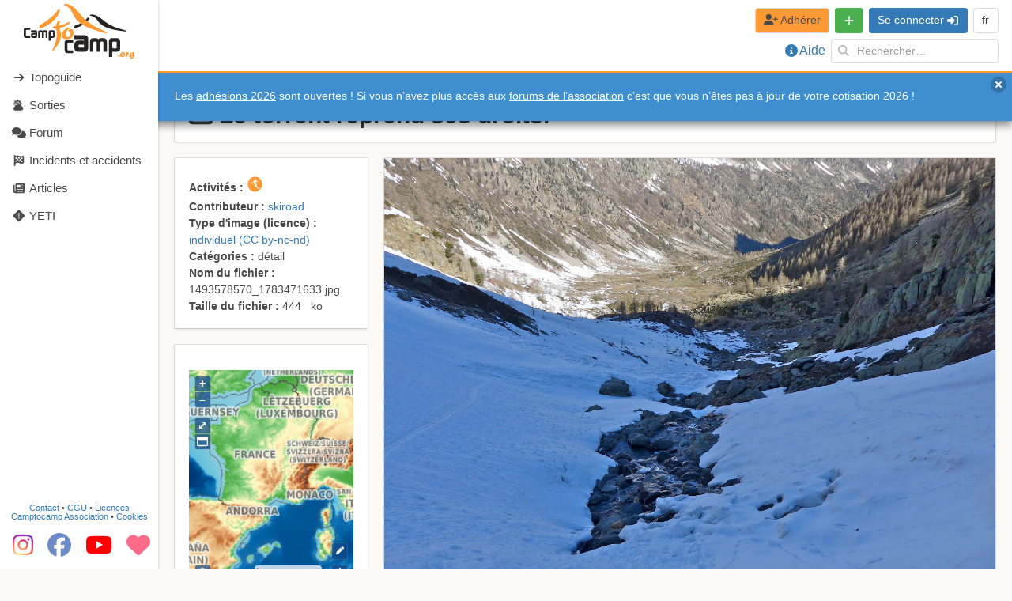

--- FILE ---
content_type: text/html; charset=utf-8
request_url: https://www.google.com/recaptcha/api2/aframe
body_size: 268
content:
<!DOCTYPE HTML><html><head><meta http-equiv="content-type" content="text/html; charset=UTF-8"></head><body><script nonce="PMMgG4P1xPLjQmiV_1RtQg">/** Anti-fraud and anti-abuse applications only. See google.com/recaptcha */ try{var clients={'sodar':'https://pagead2.googlesyndication.com/pagead/sodar?'};window.addEventListener("message",function(a){try{if(a.source===window.parent){var b=JSON.parse(a.data);var c=clients[b['id']];if(c){var d=document.createElement('img');d.src=c+b['params']+'&rc='+(localStorage.getItem("rc::a")?sessionStorage.getItem("rc::b"):"");window.document.body.appendChild(d);sessionStorage.setItem("rc::e",parseInt(sessionStorage.getItem("rc::e")||0)+1);localStorage.setItem("rc::h",'1769063423519');}}}catch(b){}});window.parent.postMessage("_grecaptcha_ready", "*");}catch(b){}</script></body></html>